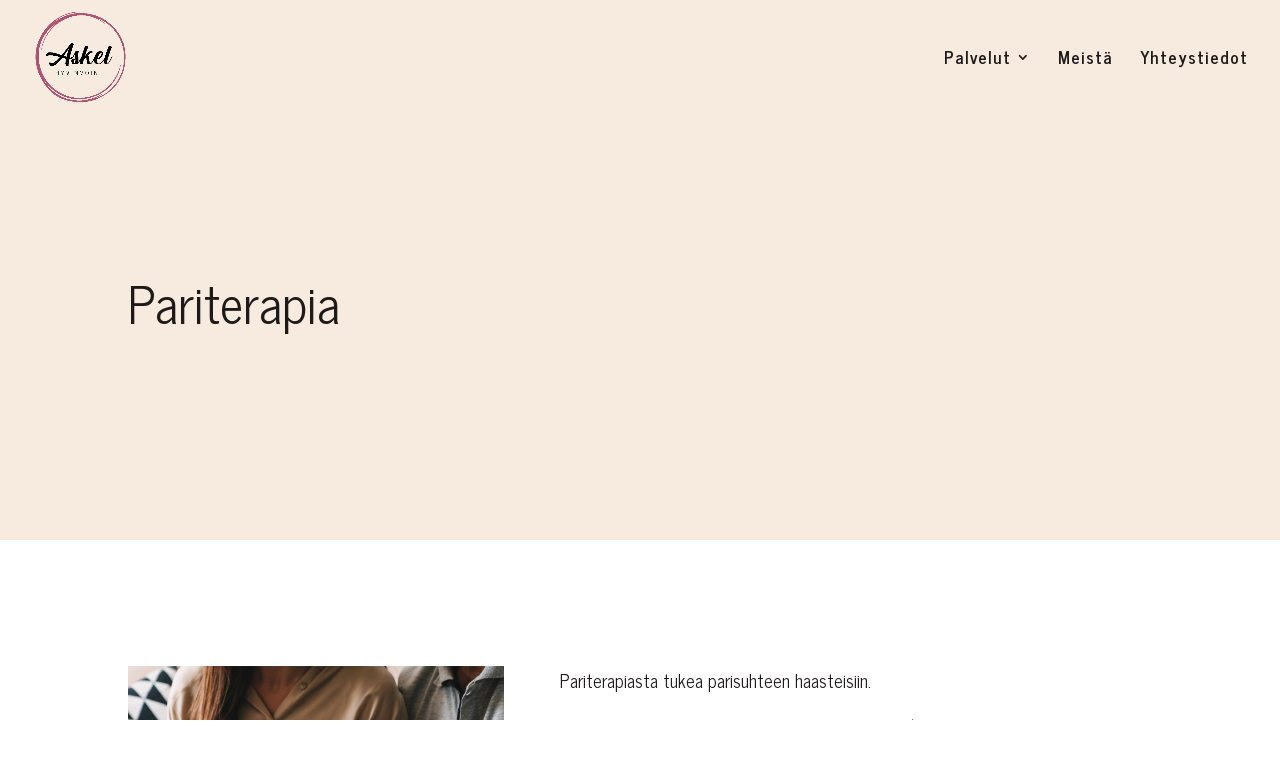

--- FILE ---
content_type: text/css
request_url: https://hyvinvointiaskel.fi/wp-content/themes/hyvinvointipalvelu-askel/style.css?ver=4.24.2
body_size: -61
content:
/*--------------------------------------------------------------------------------- Theme Name:   Hyvinvointipalvelu Askel Theme URI:    https://hyvinvointiaskel.fi Description:   Author:       Hyvinvointipalvelu Askel Author URI:   https://hyvinvointiaskel.fi Template:     Divi Version:      1.0.0 License:      GNU General Public License v2 or later License URI:  http://www.gnu.org/licenses/gpl-2.0.html------------------------------ ADDITIONAL CSS HERE ------------------------------*/

--- FILE ---
content_type: text/css
request_url: https://hyvinvointiaskel.fi/wp-content/et-cache/158/et-core-unified-158.min.css?ver=1767366012
body_size: 357
content:
#main-header{box-shadow:none!important}#main-header.et-fixed-header{box-shadow:none!important}@media (max-width:980px){.et_header_style_left #logo{max-width:100%}}#logo{max-height:80%}.et_mobile_menu li a,.et_mobile_menu li ul li:last-child a{border-bottom:none}#top-menu li li a{padding:6px 12px;width:265px;font-size:16px!important;line-height:1.6em}.nav li ul{width:285px}#top-menu li a:hover{opacity:1!important}#top-menu li li a:hover{background-color:transparent!important}.chi_dmm_styles #main-header .et_mobile_menu.chidmm_collapsable .menu-item-has-children>a{font-weight:normal}.et_button_no_icon .et_pb_button,.et_button_no_icon .et_pb_button:hover{padding:12px 20px!important;font-weight:700}.et_pb_scroll_top.et-pb-icon{background:#e7b9a5;color:#ffffff;border-radius:0px!important;padding-top:7px!important;padding-bottom:7px!important;padding-left:7px!important;padding-right:7px!important;margin-right:15px!important}@media all and (max-width:980px){.custom_row{display:-webkit-box;display:-moz-box;display:-ms-flexbox;display:-webkit-flex;display:flex;-webkit-flex-wrap:wrap;flex-wrap:wrap}.first-on-mobile{-webkit-order:1;order:1}.second-on-mobile{-webkit-order:2;order:2}}.entry-content tr td{padding:6px 10px;border:0px}.fluentform .ff-el-input--label{color:#1e1a19!important;font-size:15px!important}.fluentform .ff-el-form-check label.ff-el-form-check-label{color:#1e1a19!important;font-size:15px!important}.fluentform .ff-el-form-control{font-size:14px!important;border:0px!important;border-radius:0px!important}.fluentform .ff-el-input--label.ff-el-is-required.asterisk-right label:after{color:#ae5573!important}.fluentform .ff-el-group{margin-bottom:15px!important}.ff-btn{border-radius:0px!important;padding:12px 20px!important;font-weight:700!important;letter-spacing:1px!important}.ff-message-success{border:0px!important;box-shadow:0 0px 0px rgba(0,0,0,.0)!important}

--- FILE ---
content_type: text/css
request_url: https://hyvinvointiaskel.fi/wp-content/et-cache/158/et-core-unified-tb-43-deferred-158.min.css?ver=1767366012
body_size: 103
content:
.et_pb_section_0_tb_footer.et_pb_section{background-color:#AE5573!important}.et_pb_row_0_tb_footer,body #page-container .et-db #et-boc .et-l .et_pb_row_0_tb_footer.et_pb_row,body.et_pb_pagebuilder_layout.single #page-container #et-boc .et-l .et_pb_row_0_tb_footer.et_pb_row,body.et_pb_pagebuilder_layout.single.et_full_width_page #page-container #et-boc .et-l .et_pb_row_0_tb_footer.et_pb_row{width:65%}.et_pb_text_0_tb_footer h2,.et_pb_text_2_tb_footer h2{font-weight:600;font-size:24px;color:#FFFFFF!important}.et_pb_text_0_tb_footer,.et_pb_text_2_tb_footer{margin-bottom:10px!important}.et_pb_text_1_tb_footer.et_pb_text,.et_pb_text_3_tb_footer.et_pb_text,.et_pb_text_3_tb_footer.et_pb_text a{color:#FFFFFF!important}.et_pb_text_1_tb_footer{line-height:1.5em;line-height:1.5em}.et_pb_social_media_follow_0_tb_footer li a.icon:before{font-size:24px;line-height:48px;height:48px;width:48px}.et_pb_social_media_follow_0_tb_footer li a.icon{height:48px;width:48px}.et_pb_image_0_tb_footer{text-align:center}.et_pb_text_3_tb_footer{line-height:1.5em;line-height:1.5em;padding-bottom:15px!important}.et_pb_button_0_tb_footer,.et_pb_button_0_tb_footer:after{transition:all 300ms ease 0ms}@media only screen and (min-width:981px){.et_pb_image_0_tb_footer{width:60%}}@media only screen and (max-width:980px){.et_pb_image_0_tb_footer{width:50%}.et_pb_image_0_tb_footer .et_pb_image_wrap img{width:auto}}@media only screen and (max-width:767px){.et_pb_image_0_tb_footer{width:45%}.et_pb_image_0_tb_footer .et_pb_image_wrap img{width:auto}}